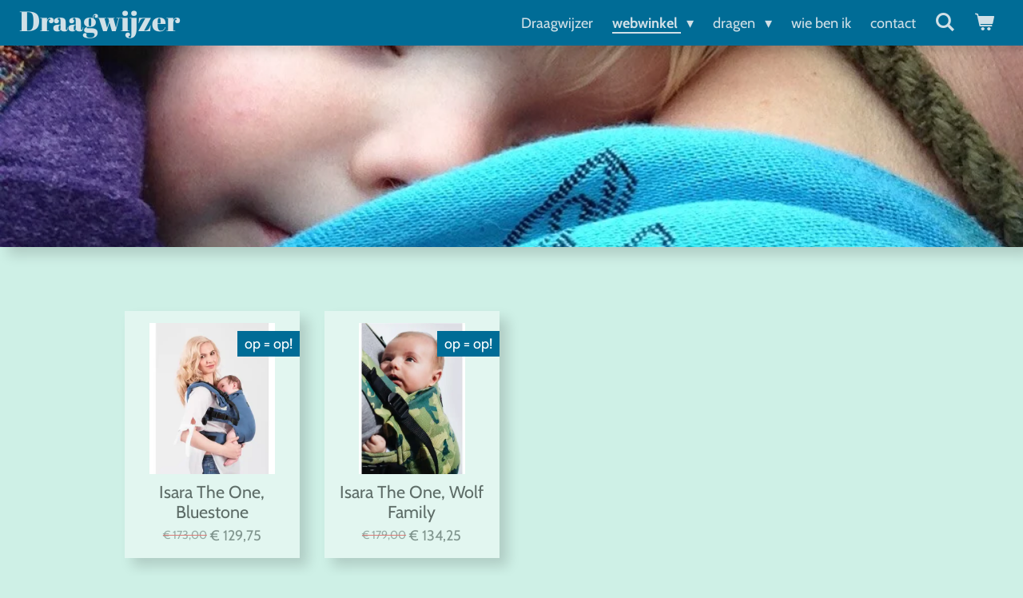

--- FILE ---
content_type: text/html; charset=UTF-8
request_url: https://www.draagwijzer.nl/webwinkel/draagzakken-per-merk/isara/isara-the-one-full-buckle
body_size: 11815
content:
<!DOCTYPE html>
<html lang="nl">
    <head>
        <meta http-equiv="Content-Type" content="text/html; charset=utf-8">
        <meta name="viewport" content="width=device-width, initial-scale=1.0, maximum-scale=5.0">
        <meta http-equiv="X-UA-Compatible" content="IE=edge">
        <link rel="canonical" href="https://www.draagwijzer.nl/webwinkel/draagzakken-per-merk/isara/isara-the-one-full-buckle">
        <link rel="sitemap" type="application/xml" href="https://www.draagwijzer.nl/sitemap.xml">
        <meta property="og:title" content="Isara The One, full buckle / Isara / draagzakken per merk / webwinkel | Draagwijzer">
        <meta property="og:url" content="https://www.draagwijzer.nl/webwinkel/draagzakken-per-merk/isara/isara-the-one-full-buckle">
        <base href="https://www.draagwijzer.nl/">
        <meta name="description" property="og:description" content="">
                <script nonce="3f86fb729895bf0bd29c88807315a2a4">
            
            window.JOUWWEB = window.JOUWWEB || {};
            window.JOUWWEB.application = window.JOUWWEB.application || {};
            window.JOUWWEB.application = {"backends":[{"domain":"jouwweb.nl","freeDomain":"jouwweb.site"},{"domain":"webador.com","freeDomain":"webadorsite.com"},{"domain":"webador.de","freeDomain":"webadorsite.com"},{"domain":"webador.fr","freeDomain":"webadorsite.com"},{"domain":"webador.es","freeDomain":"webadorsite.com"},{"domain":"webador.it","freeDomain":"webadorsite.com"},{"domain":"jouwweb.be","freeDomain":"jouwweb.site"},{"domain":"webador.ie","freeDomain":"webadorsite.com"},{"domain":"webador.co.uk","freeDomain":"webadorsite.com"},{"domain":"webador.at","freeDomain":"webadorsite.com"},{"domain":"webador.be","freeDomain":"webadorsite.com"},{"domain":"webador.ch","freeDomain":"webadorsite.com"},{"domain":"webador.ch","freeDomain":"webadorsite.com"},{"domain":"webador.mx","freeDomain":"webadorsite.com"},{"domain":"webador.com","freeDomain":"webadorsite.com"},{"domain":"webador.dk","freeDomain":"webadorsite.com"},{"domain":"webador.se","freeDomain":"webadorsite.com"},{"domain":"webador.no","freeDomain":"webadorsite.com"},{"domain":"webador.fi","freeDomain":"webadorsite.com"},{"domain":"webador.ca","freeDomain":"webadorsite.com"},{"domain":"webador.ca","freeDomain":"webadorsite.com"},{"domain":"webador.pl","freeDomain":"webadorsite.com"},{"domain":"webador.com.au","freeDomain":"webadorsite.com"},{"domain":"webador.nz","freeDomain":"webadorsite.com"}],"editorLocale":"nl-NL","editorTimezone":"Europe\/Amsterdam","editorLanguage":"nl","analytics4TrackingId":"G-E6PZPGE4QM","analyticsDimensions":[],"backendDomain":"www.jouwweb.nl","backendShortDomain":"jouwweb.nl","backendKey":"jouwweb-nl","freeWebsiteDomain":"jouwweb.site","noSsl":false,"build":{"reference":"a8e82f1"},"linkHostnames":["www.jouwweb.nl","www.webador.com","www.webador.de","www.webador.fr","www.webador.es","www.webador.it","www.jouwweb.be","www.webador.ie","www.webador.co.uk","www.webador.at","www.webador.be","www.webador.ch","fr.webador.ch","www.webador.mx","es.webador.com","www.webador.dk","www.webador.se","www.webador.no","www.webador.fi","www.webador.ca","fr.webador.ca","www.webador.pl","www.webador.com.au","www.webador.nz"],"assetsUrl":"https:\/\/assets.jwwb.nl","loginUrl":"https:\/\/www.jouwweb.nl\/inloggen","publishUrl":"https:\/\/www.jouwweb.nl\/v2\/website\/4656040\/publish-proxy","adminUserOrIp":false,"pricing":{"plans":{"lite":{"amount":"700","currency":"EUR"},"pro":{"amount":"1200","currency":"EUR"},"business":{"amount":"2400","currency":"EUR"}},"yearlyDiscount":{"price":{"amount":"0","currency":"EUR"},"ratio":0,"percent":"0%","discountPrice":{"amount":"0","currency":"EUR"},"termPricePerMonth":{"amount":"0","currency":"EUR"},"termPricePerYear":{"amount":"0","currency":"EUR"}}},"hcUrl":{"add-product-variants":"https:\/\/help.jouwweb.nl\/hc\/nl\/articles\/28594307773201","basic-vs-advanced-shipping":"https:\/\/help.jouwweb.nl\/hc\/nl\/articles\/28594268794257","html-in-head":"https:\/\/help.jouwweb.nl\/hc\/nl\/articles\/28594336422545","link-domain-name":"https:\/\/help.jouwweb.nl\/hc\/nl\/articles\/28594325307409","optimize-for-mobile":"https:\/\/help.jouwweb.nl\/hc\/nl\/articles\/28594312927121","seo":"https:\/\/help.jouwweb.nl\/hc\/nl\/sections\/28507243966737","transfer-domain-name":"https:\/\/help.jouwweb.nl\/hc\/nl\/articles\/28594325232657","website-not-secure":"https:\/\/help.jouwweb.nl\/hc\/nl\/articles\/28594252935825"}};
            window.JOUWWEB.brand = {"type":"jouwweb","name":"JouwWeb","domain":"JouwWeb.nl","supportEmail":"support@jouwweb.nl"};
                    
                window.JOUWWEB = window.JOUWWEB || {};
                window.JOUWWEB.websiteRendering = {"locale":"nl-NL","timezone":"Europe\/Amsterdam","routes":{"api\/upload\/product-field":"\/_api\/upload\/product-field","checkout\/cart":"\/winkelwagen","payment":"\/bestelling-afronden\/:publicOrderId","payment\/forward":"\/bestelling-afronden\/:publicOrderId\/forward","public-order":"\/bestelling\/:publicOrderId","checkout\/authorize":"\/winkelwagen\/authorize\/:gateway","wishlist":"\/verlanglijst"}};
                                                    window.JOUWWEB.website = {"id":4656040,"locale":"nl-NL","enabled":true,"title":"Draagwijzer","hasTitle":true,"roleOfLoggedInUser":null,"ownerLocale":"nl-NL","plan":"business","freeWebsiteDomain":"jouwweb.site","backendKey":"jouwweb-nl","currency":"EUR","defaultLocale":"nl-NL","url":"https:\/\/www.draagwijzer.nl\/","homepageSegmentId":19311062,"category":"website","isOffline":false,"isPublished":true,"locales":["nl-NL"],"allowed":{"ads":false,"credits":true,"externalLinks":true,"slideshow":true,"customDefaultSlideshow":true,"hostedAlbums":true,"moderators":true,"mailboxQuota":10,"statisticsVisitors":true,"statisticsDetailed":true,"statisticsMonths":-1,"favicon":true,"password":true,"freeDomains":0,"freeMailAccounts":1,"canUseLanguages":false,"fileUpload":true,"legacyFontSize":false,"webshop":true,"products":-1,"imageText":false,"search":true,"audioUpload":true,"videoUpload":5000,"allowDangerousForms":false,"allowHtmlCode":true,"mobileBar":true,"sidebar":false,"poll":false,"allowCustomForms":true,"allowBusinessListing":true,"allowCustomAnalytics":true,"allowAccountingLink":true,"digitalProducts":true,"sitemapElement":false},"mobileBar":{"enabled":false,"theme":"accent","email":{"active":true},"location":{"active":true},"phone":{"active":true},"whatsapp":{"active":false},"social":{"active":false,"network":"facebook"}},"webshop":{"enabled":true,"currency":"EUR","taxEnabled":false,"taxInclusive":true,"vatDisclaimerVisible":false,"orderNotice":"<p>Speciale wensen en of je de bestelling wilt huren kun je vermelden in het opmerkingenveld in de laatste stap.&nbsp;<\/p>","orderConfirmation":"<p>Hartelijk dank voor je bestelling! Je ontvangt zo spoedig mogelijk bericht over de afhandeling van je bestelling.d<br \/><br \/>Met vriendelijke groet,<br \/><br \/>Draagwijzer<br \/>Bo Matter<\/p>","freeShipping":true,"freeShippingAmount":"120.00","shippingDisclaimerVisible":false,"pickupAllowed":true,"couponAllowed":false,"detailsPageAvailable":true,"socialMediaVisible":false,"termsPage":20334214,"termsPageUrl":"\/dragen\/algemene-voorwaarden","extraTerms":"<p>Ik ga akkoord met de algemene voorwaarden.<\/p>","pricingVisible":true,"orderButtonVisible":true,"shippingAdvanced":true,"shippingAdvancedBackEnd":true,"soldOutVisible":true,"backInStockNotificationEnabled":true,"canAddProducts":true,"nextOrderNumber":265,"allowedServicePoints":[],"sendcloudConfigured":false,"sendcloudFallbackPublicKey":"a3d50033a59b4a598f1d7ce7e72aafdf","taxExemptionAllowed":true,"invoiceComment":null,"emptyCartVisible":true,"minimumOrderPrice":null,"productNumbersEnabled":false,"wishlistEnabled":true,"hideTaxOnCart":false},"isTreatedAsWebshop":true};                            window.JOUWWEB.cart = {"products":[],"coupon":null,"shippingCountryCode":null,"shippingChoice":null,"breakdown":[]};                            window.JOUWWEB.scripts = ["website-rendering\/webshop","website-rendering\/slideshow"];                        window.parent.JOUWWEB.colorPalette = window.JOUWWEB.colorPalette;
        </script>
                <title>Isara The One, full buckle / Isara / draagzakken per merk / webwinkel | Draagwijzer</title>
                                            <link href="https://primary.jwwb.nl/public/o/t/y/temp-btpdqmphrgqkeurwxpii/touch-icon-iphone.png?bust=1721857691" rel="apple-touch-icon" sizes="60x60">                                                <link href="https://primary.jwwb.nl/public/o/t/y/temp-btpdqmphrgqkeurwxpii/touch-icon-ipad.png?bust=1721857691" rel="apple-touch-icon" sizes="76x76">                                                <link href="https://primary.jwwb.nl/public/o/t/y/temp-btpdqmphrgqkeurwxpii/touch-icon-iphone-retina.png?bust=1721857691" rel="apple-touch-icon" sizes="120x120">                                                <link href="https://primary.jwwb.nl/public/o/t/y/temp-btpdqmphrgqkeurwxpii/touch-icon-ipad-retina.png?bust=1721857691" rel="apple-touch-icon" sizes="152x152">                                                <link href="https://primary.jwwb.nl/public/o/t/y/temp-btpdqmphrgqkeurwxpii/favicon.png?bust=1721857691" rel="shortcut icon">                                                <link href="https://primary.jwwb.nl/public/o/t/y/temp-btpdqmphrgqkeurwxpii/favicon.png?bust=1721857691" rel="icon">                                        <meta property="og:image" content="https&#x3A;&#x2F;&#x2F;primary.jwwb.nl&#x2F;public&#x2F;o&#x2F;t&#x2F;y&#x2F;temp-btpdqmphrgqkeurwxpii&#x2F;1f93ec68-e230-4317-b8bf-e1dd0c89c0d8_1_105_c-standard-0mtdzg.jpeg">
                                    <meta name="twitter:card" content="summary_large_image">
                        <meta property="twitter:image" content="https&#x3A;&#x2F;&#x2F;primary.jwwb.nl&#x2F;public&#x2F;o&#x2F;t&#x2F;y&#x2F;temp-btpdqmphrgqkeurwxpii&#x2F;1f93ec68-e230-4317-b8bf-e1dd0c89c0d8_1_105_c-standard-0mtdzg.jpeg">
                                                    <script src="https://plausible.io/js/script.manual.js" nonce="3f86fb729895bf0bd29c88807315a2a4" data-turbo-track="reload" defer data-domain="shard15.jouwweb.nl"></script>
<link rel="stylesheet" type="text/css" href="https://gfonts.jwwb.nl/css?display=fallback&amp;family=Cabin%3A400%2C700%2C400italic%2C700italic%7CAbril+Fatface%3A400%2C700%2C400italic%2C700italic" nonce="3f86fb729895bf0bd29c88807315a2a4" data-turbo-track="dynamic">
<script src="https://assets.jwwb.nl/assets/build/website-rendering/nl-NL.js?bust=af8dcdef13a1895089e9" nonce="3f86fb729895bf0bd29c88807315a2a4" data-turbo-track="reload" defer></script>
<script src="https://assets.jwwb.nl/assets/website-rendering/runtime.cee983c75391f900fb05.js?bust=4ce5de21b577bc4120dd" nonce="3f86fb729895bf0bd29c88807315a2a4" data-turbo-track="reload" defer></script>
<script src="https://assets.jwwb.nl/assets/website-rendering/812.881ee67943804724d5af.js?bust=78ab7ad7d6392c42d317" nonce="3f86fb729895bf0bd29c88807315a2a4" data-turbo-track="reload" defer></script>
<script src="https://assets.jwwb.nl/assets/website-rendering/main.6f3b76e6daa809beb5d3.js?bust=4fe49ad11687c7986bba" nonce="3f86fb729895bf0bd29c88807315a2a4" data-turbo-track="reload" defer></script>
<link rel="preload" href="https://assets.jwwb.nl/assets/website-rendering/styles.b83234e565c3f5d36f30.css?bust=04d802c8a3278e841c1d" as="style">
<link rel="preload" href="https://assets.jwwb.nl/assets/website-rendering/fonts/icons-website-rendering/font/website-rendering.woff2?bust=bd2797014f9452dadc8e" as="font" crossorigin>
<link rel="preconnect" href="https://gfonts.jwwb.nl">
<link rel="stylesheet" type="text/css" href="https://assets.jwwb.nl/assets/website-rendering/styles.b83234e565c3f5d36f30.css?bust=04d802c8a3278e841c1d" nonce="3f86fb729895bf0bd29c88807315a2a4" data-turbo-track="dynamic">
<link rel="preconnect" href="https://assets.jwwb.nl">
<link rel="stylesheet" type="text/css" href="https://primary.jwwb.nl/public/o/t/y/temp-btpdqmphrgqkeurwxpii/style.css?bust=1768824400" nonce="3f86fb729895bf0bd29c88807315a2a4" data-turbo-track="dynamic">    </head>
    <body
        id="top"
        class="jw-is-slideshow jw-header-is-text jw-is-segment-page jw-is-frontend jw-is-no-sidebar jw-is-no-messagebar jw-is-no-touch-device jw-is-no-mobile"
                                    data-jouwweb-page="20449414"
                                                data-jouwweb-segment-id="20449414"
                                                data-jouwweb-segment-type="page"
                                                data-template-threshold="1000"
                                                data-template-name="spacious"
                            itemscope
        itemtype="https://schema.org/WebPage"
    >
                                    <meta itemprop="url" content="https://www.draagwijzer.nl/webwinkel/draagzakken-per-merk/isara/isara-the-one-full-buckle">
        <a href="#main-content" class="jw-skip-link">
            Ga direct naar de hoofdinhoud        </a>
        <div class="jw-background"></div>
        <div class="jw-body">
            <div class="jw-mobile-menu jw-mobile-is-text js-mobile-menu">
            <button
            type="button"
            class="jw-mobile-menu__button jw-mobile-toggle"
            aria-label="Open / sluit menu"
        >
            <span class="jw-icon-burger"></span>
        </button>
        <div class="jw-mobile-header jw-mobile-header--text">
        <a            class="jw-mobile-header-content"
                            href="/"
                        >
                                        <div class="jw-mobile-text">
                    Draagwijzer                </div>
                    </a>
    </div>

        <a
        href="/winkelwagen"
        class="jw-mobile-menu__button jw-mobile-header-cart"
        aria-label="Bekijk winkelwagen"
    >
        <span class="jw-icon-badge-wrapper">
            <span class="website-rendering-icon-basket" aria-hidden="true"></span>
            <span class="jw-icon-badge hidden" aria-hidden="true"></span>
        </span>
    </a>
    
    </div>
    <div class="jw-mobile-menu-search jw-mobile-menu-search--hidden">
        <form
            action="/zoeken"
            method="get"
            class="jw-mobile-menu-search__box"
        >
            <input
                type="text"
                name="q"
                value=""
                placeholder="Zoeken..."
                class="jw-mobile-menu-search__input"
                aria-label="Zoeken"
            >
            <button type="submit" class="jw-btn jw-btn--style-flat jw-mobile-menu-search__button" aria-label="Zoeken">
                <span class="website-rendering-icon-search" aria-hidden="true"></span>
            </button>
            <button type="button" class="jw-btn jw-btn--style-flat jw-mobile-menu-search__button js-cancel-search" aria-label="Zoekopdracht annuleren">
                <span class="website-rendering-icon-cancel" aria-hidden="true"></span>
            </button>
        </form>
    </div>
            <script nonce="3f86fb729895bf0bd29c88807315a2a4">
    JOUWWEB.templateConfig = {
        header: {
            mobileSelector: '.jw-mobile-menu',
            updatePusher: function (headerHeight, state) {
                $('.jw-menu-clone').css('top', headerHeight);
            },
        },
    };
</script>
<header class="header-wrap js-fixed-header-container">
    <div class="header-container js-topbar-content-container container">
        <div class="header">
            <div class="jw-header-logo">
        <div
    class="jw-header jw-header-title-container jw-header-text jw-header-text-toggle"
    data-stylable="false"
>
    <a        id="jw-header-title"
        class="jw-header-title"
                    href="/"
            >
        Draagwijzer    </a>
</div>
</div>
        </div>
        <nav class="menu jw-menu-copy">
            <ul
    id="jw-menu"
    class="jw-menu jw-menu-horizontal"
            >
            <li
    class="jw-menu-item"
>
        <a        class="jw-menu-link"
        href="/"                                            data-page-link-id="19311062"
                            >
                <span class="">
            Draagwijzer        </span>
            </a>
                </li>
            <li
    class="jw-menu-item jw-menu-has-submenu jw-menu-is-active"
>
        <a        class="jw-menu-link js-active-menu-item"
        href="/webwinkel"                                            data-page-link-id="19311063"
                            >
                <span class="">
            webwinkel        </span>
                    <span class="jw-arrow jw-arrow-toplevel"></span>
            </a>
                    <ul
            class="jw-submenu"
                    >
                            <li
    class="jw-menu-item jw-menu-has-submenu jw-menu-is-active"
>
        <a        class="jw-menu-link js-active-menu-item"
        href="/webwinkel/draagzakken-per-merk"                                            data-page-link-id="20438522"
                            >
                <span class="">
            draagzakken per merk        </span>
                    <span class="jw-arrow"></span>
            </a>
                    <ul
            class="jw-submenu"
                    >
                            <li
    class="jw-menu-item"
>
        <a        class="jw-menu-link"
        href="/webwinkel/draagzakken-per-merk/girasol-mysol"                                            data-page-link-id="20438527"
                            >
                <span class="">
            Girasol MySol        </span>
            </a>
                </li>
                            <li
    class="jw-menu-item jw-menu-has-submenu"
>
        <a        class="jw-menu-link"
        href="/webwinkel/draagzakken-per-merk/hoppediz"                                            data-page-link-id="20458985"
                            >
                <span class="">
            Hoppediz        </span>
                    <span class="jw-arrow"></span>
            </a>
                    <ul
            class="jw-submenu"
                    >
                            <li
    class="jw-menu-item"
>
        <a        class="jw-menu-link"
        href="/webwinkel/draagzakken-per-merk/hoppediz/hoppediz-primeo"                                            data-page-link-id="20438535"
                            >
                <span class="">
            Hoppediz Primeo        </span>
            </a>
                </li>
                            <li
    class="jw-menu-item"
>
        <a        class="jw-menu-link"
        href="/webwinkel/draagzakken-per-merk/hoppediz/hoppediz-bondolino"                                            data-page-link-id="20458988"
                            >
                <span class="">
            Hoppediz Bondolino        </span>
            </a>
                </li>
                            <li
    class="jw-menu-item"
>
        <a        class="jw-menu-link"
        href="/webwinkel/draagzakken-per-merk/hoppediz/heupbandverlengers"                                            data-page-link-id="20484330"
                            >
                <span class="">
            heupbandverlengers        </span>
            </a>
                </li>
                    </ul>
        </li>
                            <li
    class="jw-menu-item jw-menu-has-submenu jw-menu-is-active"
>
        <a        class="jw-menu-link js-active-menu-item"
        href="/webwinkel/draagzakken-per-merk/isara"                                            data-page-link-id="20449386"
                            >
                <span class="">
            Isara        </span>
                    <span class="jw-arrow"></span>
            </a>
                    <ul
            class="jw-submenu"
                    >
                            <li
    class="jw-menu-item"
>
        <a        class="jw-menu-link"
        href="/webwinkel/draagzakken-per-merk/isara/isara-quick-half-buckle"                                            data-page-link-id="20449395"
                            >
                <span class="">
            Isara Quick half buckle        </span>
            </a>
                </li>
                            <li
    class="jw-menu-item"
>
        <a        class="jw-menu-link"
        href="/webwinkel/draagzakken-per-merk/isara/isara-quick-full-buckle"                                            data-page-link-id="20449397"
                            >
                <span class="">
            Isara Quick full buckle        </span>
            </a>
                </li>
                            <li
    class="jw-menu-item"
>
        <a        class="jw-menu-link"
        href="/webwinkel/draagzakken-per-merk/isara/isara-quicktie"                                            data-page-link-id="20449399"
                            >
                <span class="">
            Isara QuickTie        </span>
            </a>
                </li>
                            <li
    class="jw-menu-item jw-menu-is-active"
>
        <a        class="jw-menu-link js-active-menu-item"
        href="/webwinkel/draagzakken-per-merk/isara/isara-the-one-full-buckle"                                            data-page-link-id="20449414"
                            >
                <span class="">
            Isara The One, full buckle        </span>
            </a>
                </li>
                            <li
    class="jw-menu-item"
>
        <a        class="jw-menu-link"
        href="/webwinkel/draagzakken-per-merk/isara/isara-preschooler"                                            data-page-link-id="20449425"
                            >
                <span class="">
            Isara Preschooler        </span>
            </a>
                </li>
                    </ul>
        </li>
                            <li
    class="jw-menu-item jw-menu-has-submenu"
>
        <a        class="jw-menu-link"
        href="/webwinkel/draagzakken-per-merk/lennylamb"                                            data-page-link-id="20484427"
                            >
                <span class="">
            LennyLamb        </span>
                    <span class="jw-arrow"></span>
            </a>
                    <ul
            class="jw-submenu"
                    >
                            <li
    class="jw-menu-item"
>
        <a        class="jw-menu-link"
        href="/webwinkel/draagzakken-per-merk/lennylamb/lennylamb-baby-peuterdraagzak-upgrade"                                            data-page-link-id="20778113"
                            >
                <span class="">
            LennyLamb baby/peuterdraagzak Upgrade        </span>
            </a>
                </li>
                            <li
    class="jw-menu-item"
>
        <a        class="jw-menu-link"
        href="/webwinkel/draagzakken-per-merk/lennylamb/lennypreschool"                                            data-page-link-id="20778118"
                            >
                <span class="">
            LennyPreschool        </span>
            </a>
                </li>
                    </ul>
        </li>
                            <li
    class="jw-menu-item jw-menu-has-submenu"
>
        <a        class="jw-menu-link"
        href="/webwinkel/draagzakken-per-merk/little-frog"                                            data-page-link-id="20484428"
                            >
                <span class="">
            Little Frog        </span>
                    <span class="jw-arrow"></span>
            </a>
                    <ul
            class="jw-submenu"
                    >
                            <li
    class="jw-menu-item"
>
        <a        class="jw-menu-link"
        href="/webwinkel/draagzakken-per-merk/little-frog/little-frog-prime-carrier"                                            data-page-link-id="20778300"
                            >
                <span class="">
            Little Frog Prime Carrier        </span>
            </a>
                </li>
                            <li
    class="jw-menu-item"
>
        <a        class="jw-menu-link"
        href="/webwinkel/draagzakken-per-merk/little-frog/little-frog-cross-hybrid"                                            data-page-link-id="20778374"
                            >
                <span class="">
            Little Frog Cross Hybrid        </span>
            </a>
                </li>
                            <li
    class="jw-menu-item"
>
        <a        class="jw-menu-link"
        href="/webwinkel/draagzakken-per-merk/little-frog/little-frog-preschooler-toddler-xl"                                            data-page-link-id="20779006"
                            >
                <span class="">
            Little Frog Preschooler (Toddler XL)        </span>
            </a>
                </li>
                    </ul>
        </li>
                            <li
    class="jw-menu-item jw-menu-has-submenu"
>
        <a        class="jw-menu-link"
        href="/webwinkel/draagzakken-per-merk/neko"                                            data-page-link-id="20484197"
                            >
                <span class="">
            Neko        </span>
                    <span class="jw-arrow"></span>
            </a>
                    <ul
            class="jw-submenu"
                    >
                            <li
    class="jw-menu-item"
>
        <a        class="jw-menu-link"
        href="/webwinkel/draagzakken-per-merk/neko/neko-babydraagzak-half-buckle"                                            data-page-link-id="20484217"
                            >
                <span class="">
            Neko babydraagzak half buckle        </span>
            </a>
                </li>
                            <li
    class="jw-menu-item"
>
        <a        class="jw-menu-link"
        href="/webwinkel/draagzakken-per-merk/neko/neko-babydraagzak-full-buckle"                                            data-page-link-id="20484220"
                            >
                <span class="">
            Neko babydraagzak full buckle        </span>
            </a>
                </li>
                            <li
    class="jw-menu-item"
>
        <a        class="jw-menu-link"
        href="/webwinkel/draagzakken-per-merk/neko/neko-peuterdraagzak-half-buckle"                                            data-page-link-id="20484237"
                            >
                <span class="">
            Neko peuterdraagzak half buckle        </span>
            </a>
                </li>
                            <li
    class="jw-menu-item"
>
        <a        class="jw-menu-link"
        href="/webwinkel/draagzakken-per-merk/neko/neko-peuterdraagzak-full-buckle"                                            data-page-link-id="20484244"
                            >
                <span class="">
            Neko peuterdraagzak full buckle        </span>
            </a>
                </li>
                    </ul>
        </li>
                    </ul>
        </li>
                            <li
    class="jw-menu-item jw-menu-has-submenu"
>
        <a        class="jw-menu-link"
        href="/webwinkel/draagdoeken"                                            data-page-link-id="20483782"
                            >
                <span class="">
            draagdoeken        </span>
                    <span class="jw-arrow"></span>
            </a>
                    <ul
            class="jw-submenu"
                    >
                            <li
    class="jw-menu-item"
>
        <a        class="jw-menu-link"
        href="/webwinkel/draagdoeken/alle-draagdoeken"                                            data-page-link-id="21239518"
                            >
                <span class="">
            alle draagdoeken        </span>
            </a>
                </li>
                            <li
    class="jw-menu-item"
>
        <a        class="jw-menu-link"
        href="/webwinkel/draagdoeken/girasol"                                            data-page-link-id="20779327"
                            >
                <span class="">
            Girasol        </span>
            </a>
                </li>
                            <li
    class="jw-menu-item"
>
        <a        class="jw-menu-link"
        href="/webwinkel/draagdoeken/hoppediz-1"                                            data-page-link-id="20779333"
                            >
                <span class="">
            Hoppediz        </span>
            </a>
                </li>
                            <li
    class="jw-menu-item"
>
        <a        class="jw-menu-link"
        href="/webwinkel/draagdoeken/lennylamb-1"                                            data-page-link-id="20779328"
                            >
                <span class="">
            LennyLamb        </span>
            </a>
                </li>
                            <li
    class="jw-menu-item"
>
        <a        class="jw-menu-link"
        href="/webwinkel/draagdoeken/little-frog-1"                                            data-page-link-id="20779331"
                            >
                <span class="">
            Little Frog        </span>
            </a>
                </li>
                    </ul>
        </li>
                            <li
    class="jw-menu-item"
>
        <a        class="jw-menu-link"
        href="/webwinkel/poppen-of-knuffeldragers"                                            data-page-link-id="20483904"
                            >
                <span class="">
            poppen- of knuffeldragers        </span>
            </a>
                </li>
                            <li
    class="jw-menu-item"
>
        <a        class="jw-menu-link"
        href="/webwinkel/draagaccessoires"                                            data-page-link-id="20483906"
                            >
                <span class="">
            draagaccessoires        </span>
            </a>
                </li>
                            <li
    class="jw-menu-item"
>
        <a        class="jw-menu-link"
        href="/webwinkel/draagwijzer-doekenbon"                                            data-page-link-id="20483911"
                            >
                <span class="">
            Draagwijzer Doekenbon        </span>
            </a>
                </li>
                    </ul>
        </li>
            <li
    class="jw-menu-item jw-menu-has-submenu"
>
        <a        class="jw-menu-link"
        href="/dragen"                                            data-page-link-id="20080335"
                            >
                <span class="">
            dragen        </span>
                    <span class="jw-arrow jw-arrow-toplevel"></span>
            </a>
                    <ul
            class="jw-submenu"
                    >
                            <li
    class="jw-menu-item"
>
        <a        class="jw-menu-link"
        href="/dragen/draagconsulten"                                            data-page-link-id="20476523"
                            >
                <span class="">
            draagconsulten        </span>
            </a>
                </li>
                            <li
    class="jw-menu-item"
>
        <a        class="jw-menu-link"
        href="/dragen/soorten-dragers"                                            data-page-link-id="20114580"
                            >
                <span class="">
            soorten dragers        </span>
            </a>
                </li>
                            <li
    class="jw-menu-item"
>
        <a        class="jw-menu-link"
        href="/dragen/huur-een-draagdoek-of-draagzak"                                            data-page-link-id="20289804"
                            >
                <span class="">
            huur een draagdoek of draagzak        </span>
            </a>
                </li>
                            <li
    class="jw-menu-item"
>
        <a        class="jw-menu-link"
        href="/dragen/veiligheid"                                            data-page-link-id="20080383"
                            >
                <span class="">
            veiligheid        </span>
            </a>
                </li>
                            <li
    class="jw-menu-item"
>
        <a        class="jw-menu-link"
        href="/dragen/foto-s"                                            data-page-link-id="20098692"
                            >
                <span class="">
            foto&#039;s        </span>
            </a>
                </li>
                            <li
    class="jw-menu-item"
>
        <a        class="jw-menu-link"
        href="/dragen/algemene-voorwaarden"                                            data-page-link-id="20334214"
                            >
                <span class="">
            algemene voorwaarden        </span>
            </a>
                </li>
                    </ul>
        </li>
            <li
    class="jw-menu-item"
>
        <a        class="jw-menu-link"
        href="/wie-ben-ik"                                            data-page-link-id="20080330"
                            >
                <span class="">
            wie ben ik        </span>
            </a>
                </li>
            <li
    class="jw-menu-item"
>
        <a        class="jw-menu-link"
        href="/contact"                                            data-page-link-id="19311064"
                            >
                <span class="">
            contact        </span>
            </a>
                </li>
            <li
    class="jw-menu-item jw-menu-search-item"
>
        <button        class="jw-menu-link jw-menu-link--icon jw-text-button"
                                                                    title="Zoeken"
            >
                                <span class="website-rendering-icon-search"></span>
                            <span class="hidden-desktop-horizontal-menu">
            Zoeken        </span>
            </button>
                
            <div class="jw-popover-container jw-popover-container--inline is-hidden">
                <div class="jw-popover-backdrop"></div>
                <div class="jw-popover">
                    <div class="jw-popover__arrow"></div>
                    <div class="jw-popover__content jw-section-white">
                        <form  class="jw-search" action="/zoeken" method="get">
                            
                            <input class="jw-search__input" type="text" name="q" value="" placeholder="Zoeken..." aria-label="Zoeken" >
                            <button class="jw-search__submit" type="submit" aria-label="Zoeken">
                                <span class="website-rendering-icon-search" aria-hidden="true"></span>
                            </button>
                        </form>
                    </div>
                </div>
            </div>
                        </li>
            <li
    class="jw-menu-item jw-menu-wishlist-item js-menu-wishlist-item jw-menu-wishlist-item--hidden"
>
        <a        class="jw-menu-link jw-menu-link--icon"
        href="/verlanglijst"                                                            title="Verlanglijst"
            >
                                    <span class="jw-icon-badge-wrapper">
                        <span class="website-rendering-icon-heart"></span>
                                            <span class="jw-icon-badge hidden">
                    0                </span>
                            <span class="hidden-desktop-horizontal-menu">
            Verlanglijst        </span>
            </a>
                </li>
            <li
    class="jw-menu-item js-menu-cart-item "
>
        <a        class="jw-menu-link jw-menu-link--icon"
        href="/winkelwagen"                                                            title="Winkelwagen"
            >
                                    <span class="jw-icon-badge-wrapper">
                        <span class="website-rendering-icon-basket"></span>
                                            <span class="jw-icon-badge hidden">
                    0                </span>
                            <span class="hidden-desktop-horizontal-menu">
            Winkelwagen        </span>
            </a>
                </li>
    
    </ul>

    <script nonce="3f86fb729895bf0bd29c88807315a2a4" id="jw-mobile-menu-template" type="text/template">
        <ul id="jw-menu" class="jw-menu jw-menu-horizontal">
                            <li
    class="jw-menu-item jw-menu-search-item"
>
                
                 <li class="jw-menu-item jw-mobile-menu-search-item">
                    <form class="jw-search" action="/zoeken" method="get">
                        <input class="jw-search__input" type="text" name="q" value="" placeholder="Zoeken..." aria-label="Zoeken">
                        <button class="jw-search__submit" type="submit" aria-label="Zoeken">
                            <span class="website-rendering-icon-search" aria-hidden="true"></span>
                        </button>
                    </form>
                </li>
                        </li>
                            <li
    class="jw-menu-item"
>
        <a        class="jw-menu-link"
        href="/"                                            data-page-link-id="19311062"
                            >
                <span class="">
            Draagwijzer        </span>
            </a>
                </li>
                            <li
    class="jw-menu-item jw-menu-has-submenu jw-menu-is-active"
>
        <a        class="jw-menu-link js-active-menu-item"
        href="/webwinkel"                                            data-page-link-id="19311063"
                            >
                <span class="">
            webwinkel        </span>
                    <span class="jw-arrow jw-arrow-toplevel"></span>
            </a>
                    <ul
            class="jw-submenu"
                    >
                            <li
    class="jw-menu-item jw-menu-has-submenu jw-menu-is-active"
>
        <a        class="jw-menu-link js-active-menu-item"
        href="/webwinkel/draagzakken-per-merk"                                            data-page-link-id="20438522"
                            >
                <span class="">
            draagzakken per merk        </span>
                    <span class="jw-arrow"></span>
            </a>
                    <ul
            class="jw-submenu"
                    >
                            <li
    class="jw-menu-item"
>
        <a        class="jw-menu-link"
        href="/webwinkel/draagzakken-per-merk/girasol-mysol"                                            data-page-link-id="20438527"
                            >
                <span class="">
            Girasol MySol        </span>
            </a>
                </li>
                            <li
    class="jw-menu-item jw-menu-has-submenu"
>
        <a        class="jw-menu-link"
        href="/webwinkel/draagzakken-per-merk/hoppediz"                                            data-page-link-id="20458985"
                            >
                <span class="">
            Hoppediz        </span>
                    <span class="jw-arrow"></span>
            </a>
                    <ul
            class="jw-submenu"
                    >
                            <li
    class="jw-menu-item"
>
        <a        class="jw-menu-link"
        href="/webwinkel/draagzakken-per-merk/hoppediz/hoppediz-primeo"                                            data-page-link-id="20438535"
                            >
                <span class="">
            Hoppediz Primeo        </span>
            </a>
                </li>
                            <li
    class="jw-menu-item"
>
        <a        class="jw-menu-link"
        href="/webwinkel/draagzakken-per-merk/hoppediz/hoppediz-bondolino"                                            data-page-link-id="20458988"
                            >
                <span class="">
            Hoppediz Bondolino        </span>
            </a>
                </li>
                            <li
    class="jw-menu-item"
>
        <a        class="jw-menu-link"
        href="/webwinkel/draagzakken-per-merk/hoppediz/heupbandverlengers"                                            data-page-link-id="20484330"
                            >
                <span class="">
            heupbandverlengers        </span>
            </a>
                </li>
                    </ul>
        </li>
                            <li
    class="jw-menu-item jw-menu-has-submenu jw-menu-is-active"
>
        <a        class="jw-menu-link js-active-menu-item"
        href="/webwinkel/draagzakken-per-merk/isara"                                            data-page-link-id="20449386"
                            >
                <span class="">
            Isara        </span>
                    <span class="jw-arrow"></span>
            </a>
                    <ul
            class="jw-submenu"
                    >
                            <li
    class="jw-menu-item"
>
        <a        class="jw-menu-link"
        href="/webwinkel/draagzakken-per-merk/isara/isara-quick-half-buckle"                                            data-page-link-id="20449395"
                            >
                <span class="">
            Isara Quick half buckle        </span>
            </a>
                </li>
                            <li
    class="jw-menu-item"
>
        <a        class="jw-menu-link"
        href="/webwinkel/draagzakken-per-merk/isara/isara-quick-full-buckle"                                            data-page-link-id="20449397"
                            >
                <span class="">
            Isara Quick full buckle        </span>
            </a>
                </li>
                            <li
    class="jw-menu-item"
>
        <a        class="jw-menu-link"
        href="/webwinkel/draagzakken-per-merk/isara/isara-quicktie"                                            data-page-link-id="20449399"
                            >
                <span class="">
            Isara QuickTie        </span>
            </a>
                </li>
                            <li
    class="jw-menu-item jw-menu-is-active"
>
        <a        class="jw-menu-link js-active-menu-item"
        href="/webwinkel/draagzakken-per-merk/isara/isara-the-one-full-buckle"                                            data-page-link-id="20449414"
                            >
                <span class="">
            Isara The One, full buckle        </span>
            </a>
                </li>
                            <li
    class="jw-menu-item"
>
        <a        class="jw-menu-link"
        href="/webwinkel/draagzakken-per-merk/isara/isara-preschooler"                                            data-page-link-id="20449425"
                            >
                <span class="">
            Isara Preschooler        </span>
            </a>
                </li>
                    </ul>
        </li>
                            <li
    class="jw-menu-item jw-menu-has-submenu"
>
        <a        class="jw-menu-link"
        href="/webwinkel/draagzakken-per-merk/lennylamb"                                            data-page-link-id="20484427"
                            >
                <span class="">
            LennyLamb        </span>
                    <span class="jw-arrow"></span>
            </a>
                    <ul
            class="jw-submenu"
                    >
                            <li
    class="jw-menu-item"
>
        <a        class="jw-menu-link"
        href="/webwinkel/draagzakken-per-merk/lennylamb/lennylamb-baby-peuterdraagzak-upgrade"                                            data-page-link-id="20778113"
                            >
                <span class="">
            LennyLamb baby/peuterdraagzak Upgrade        </span>
            </a>
                </li>
                            <li
    class="jw-menu-item"
>
        <a        class="jw-menu-link"
        href="/webwinkel/draagzakken-per-merk/lennylamb/lennypreschool"                                            data-page-link-id="20778118"
                            >
                <span class="">
            LennyPreschool        </span>
            </a>
                </li>
                    </ul>
        </li>
                            <li
    class="jw-menu-item jw-menu-has-submenu"
>
        <a        class="jw-menu-link"
        href="/webwinkel/draagzakken-per-merk/little-frog"                                            data-page-link-id="20484428"
                            >
                <span class="">
            Little Frog        </span>
                    <span class="jw-arrow"></span>
            </a>
                    <ul
            class="jw-submenu"
                    >
                            <li
    class="jw-menu-item"
>
        <a        class="jw-menu-link"
        href="/webwinkel/draagzakken-per-merk/little-frog/little-frog-prime-carrier"                                            data-page-link-id="20778300"
                            >
                <span class="">
            Little Frog Prime Carrier        </span>
            </a>
                </li>
                            <li
    class="jw-menu-item"
>
        <a        class="jw-menu-link"
        href="/webwinkel/draagzakken-per-merk/little-frog/little-frog-cross-hybrid"                                            data-page-link-id="20778374"
                            >
                <span class="">
            Little Frog Cross Hybrid        </span>
            </a>
                </li>
                            <li
    class="jw-menu-item"
>
        <a        class="jw-menu-link"
        href="/webwinkel/draagzakken-per-merk/little-frog/little-frog-preschooler-toddler-xl"                                            data-page-link-id="20779006"
                            >
                <span class="">
            Little Frog Preschooler (Toddler XL)        </span>
            </a>
                </li>
                    </ul>
        </li>
                            <li
    class="jw-menu-item jw-menu-has-submenu"
>
        <a        class="jw-menu-link"
        href="/webwinkel/draagzakken-per-merk/neko"                                            data-page-link-id="20484197"
                            >
                <span class="">
            Neko        </span>
                    <span class="jw-arrow"></span>
            </a>
                    <ul
            class="jw-submenu"
                    >
                            <li
    class="jw-menu-item"
>
        <a        class="jw-menu-link"
        href="/webwinkel/draagzakken-per-merk/neko/neko-babydraagzak-half-buckle"                                            data-page-link-id="20484217"
                            >
                <span class="">
            Neko babydraagzak half buckle        </span>
            </a>
                </li>
                            <li
    class="jw-menu-item"
>
        <a        class="jw-menu-link"
        href="/webwinkel/draagzakken-per-merk/neko/neko-babydraagzak-full-buckle"                                            data-page-link-id="20484220"
                            >
                <span class="">
            Neko babydraagzak full buckle        </span>
            </a>
                </li>
                            <li
    class="jw-menu-item"
>
        <a        class="jw-menu-link"
        href="/webwinkel/draagzakken-per-merk/neko/neko-peuterdraagzak-half-buckle"                                            data-page-link-id="20484237"
                            >
                <span class="">
            Neko peuterdraagzak half buckle        </span>
            </a>
                </li>
                            <li
    class="jw-menu-item"
>
        <a        class="jw-menu-link"
        href="/webwinkel/draagzakken-per-merk/neko/neko-peuterdraagzak-full-buckle"                                            data-page-link-id="20484244"
                            >
                <span class="">
            Neko peuterdraagzak full buckle        </span>
            </a>
                </li>
                    </ul>
        </li>
                    </ul>
        </li>
                            <li
    class="jw-menu-item jw-menu-has-submenu"
>
        <a        class="jw-menu-link"
        href="/webwinkel/draagdoeken"                                            data-page-link-id="20483782"
                            >
                <span class="">
            draagdoeken        </span>
                    <span class="jw-arrow"></span>
            </a>
                    <ul
            class="jw-submenu"
                    >
                            <li
    class="jw-menu-item"
>
        <a        class="jw-menu-link"
        href="/webwinkel/draagdoeken/alle-draagdoeken"                                            data-page-link-id="21239518"
                            >
                <span class="">
            alle draagdoeken        </span>
            </a>
                </li>
                            <li
    class="jw-menu-item"
>
        <a        class="jw-menu-link"
        href="/webwinkel/draagdoeken/girasol"                                            data-page-link-id="20779327"
                            >
                <span class="">
            Girasol        </span>
            </a>
                </li>
                            <li
    class="jw-menu-item"
>
        <a        class="jw-menu-link"
        href="/webwinkel/draagdoeken/hoppediz-1"                                            data-page-link-id="20779333"
                            >
                <span class="">
            Hoppediz        </span>
            </a>
                </li>
                            <li
    class="jw-menu-item"
>
        <a        class="jw-menu-link"
        href="/webwinkel/draagdoeken/lennylamb-1"                                            data-page-link-id="20779328"
                            >
                <span class="">
            LennyLamb        </span>
            </a>
                </li>
                            <li
    class="jw-menu-item"
>
        <a        class="jw-menu-link"
        href="/webwinkel/draagdoeken/little-frog-1"                                            data-page-link-id="20779331"
                            >
                <span class="">
            Little Frog        </span>
            </a>
                </li>
                    </ul>
        </li>
                            <li
    class="jw-menu-item"
>
        <a        class="jw-menu-link"
        href="/webwinkel/poppen-of-knuffeldragers"                                            data-page-link-id="20483904"
                            >
                <span class="">
            poppen- of knuffeldragers        </span>
            </a>
                </li>
                            <li
    class="jw-menu-item"
>
        <a        class="jw-menu-link"
        href="/webwinkel/draagaccessoires"                                            data-page-link-id="20483906"
                            >
                <span class="">
            draagaccessoires        </span>
            </a>
                </li>
                            <li
    class="jw-menu-item"
>
        <a        class="jw-menu-link"
        href="/webwinkel/draagwijzer-doekenbon"                                            data-page-link-id="20483911"
                            >
                <span class="">
            Draagwijzer Doekenbon        </span>
            </a>
                </li>
                    </ul>
        </li>
                            <li
    class="jw-menu-item jw-menu-has-submenu"
>
        <a        class="jw-menu-link"
        href="/dragen"                                            data-page-link-id="20080335"
                            >
                <span class="">
            dragen        </span>
                    <span class="jw-arrow jw-arrow-toplevel"></span>
            </a>
                    <ul
            class="jw-submenu"
                    >
                            <li
    class="jw-menu-item"
>
        <a        class="jw-menu-link"
        href="/dragen/draagconsulten"                                            data-page-link-id="20476523"
                            >
                <span class="">
            draagconsulten        </span>
            </a>
                </li>
                            <li
    class="jw-menu-item"
>
        <a        class="jw-menu-link"
        href="/dragen/soorten-dragers"                                            data-page-link-id="20114580"
                            >
                <span class="">
            soorten dragers        </span>
            </a>
                </li>
                            <li
    class="jw-menu-item"
>
        <a        class="jw-menu-link"
        href="/dragen/huur-een-draagdoek-of-draagzak"                                            data-page-link-id="20289804"
                            >
                <span class="">
            huur een draagdoek of draagzak        </span>
            </a>
                </li>
                            <li
    class="jw-menu-item"
>
        <a        class="jw-menu-link"
        href="/dragen/veiligheid"                                            data-page-link-id="20080383"
                            >
                <span class="">
            veiligheid        </span>
            </a>
                </li>
                            <li
    class="jw-menu-item"
>
        <a        class="jw-menu-link"
        href="/dragen/foto-s"                                            data-page-link-id="20098692"
                            >
                <span class="">
            foto&#039;s        </span>
            </a>
                </li>
                            <li
    class="jw-menu-item"
>
        <a        class="jw-menu-link"
        href="/dragen/algemene-voorwaarden"                                            data-page-link-id="20334214"
                            >
                <span class="">
            algemene voorwaarden        </span>
            </a>
                </li>
                    </ul>
        </li>
                            <li
    class="jw-menu-item"
>
        <a        class="jw-menu-link"
        href="/wie-ben-ik"                                            data-page-link-id="20080330"
                            >
                <span class="">
            wie ben ik        </span>
            </a>
                </li>
                            <li
    class="jw-menu-item"
>
        <a        class="jw-menu-link"
        href="/contact"                                            data-page-link-id="19311064"
                            >
                <span class="">
            contact        </span>
            </a>
                </li>
                            <li
    class="jw-menu-item jw-menu-wishlist-item js-menu-wishlist-item jw-menu-wishlist-item--hidden"
>
        <a        class="jw-menu-link jw-menu-link--icon"
        href="/verlanglijst"                                                            title="Verlanglijst"
            >
                                    <span class="jw-icon-badge-wrapper">
                        <span class="website-rendering-icon-heart"></span>
                                            <span class="jw-icon-badge hidden">
                    0                </span>
                            <span class="hidden-desktop-horizontal-menu">
            Verlanglijst        </span>
            </a>
                </li>
            
                    </ul>
    </script>
        </nav>
    </div>
</header>
<div
    id="jw-slideshow"
    class="jw-slideshow jw-slideshow-toggle jw-slideshow--height-ratio banner-md"
    data-pause="7000"
    data-autoplay="1"
    data-transition="horizontal"
    data-ratio="0.35"
>
                    <div class="bx-wrapper"><div class="bx-viewport">
        <ul>
                    <li class="jw-slideshow-slide">
    <div data-key="0" data-text="" data-subtext="" data-buttontext="" data-buttontarget="_self" data-backdrop="0" data-layout="no-text" style="background-position: 50% 50%; background-image: url(&#039;https://primary.jwwb.nl/public/o/t/y/temp-btpdqmphrgqkeurwxpii/1f93ec68-e230-4317-b8bf-e1dd0c89c0d8_1_105_c-standard-0mtdzg.jpeg?enable-io=true&amp;fit=bounds&amp;width=1920&amp;height=1920&#039;);" data-background-position-x="0.5" data-background-position-y="0.5" class="jw-slideshow-slide-content jw-slideshow-slide-content--display-cover jw-slideshow-slide-content--no-backdrop ">                                <div class="bx-caption-wrapper jw-slideshow-slide-align-center">
            <div class="bx-caption">
                <div class="jw-slideshow-title"></div>
                                            </div>
        </div>
    </div>
</li>

            </ul>
            </div></div>
        <div class="jw-slideshow__scroll-arrow">
        <i class="website-rendering-icon-down-open-big"></i>
    </div>
    <style>
                .jw-slideshow-slide-content {
            min-height: 35vh;
        }
        @media screen and (min-height: 1200px) {
            .jw-slideshow-slide-content {
                min-height: 420px;
            }
        }
            </style>
</div>

<div class="main-content">
    
<main id="main-content" class="block-content">
    <div data-section-name="content" class="jw-section jw-section-content jw-responsive">
        <div
    id="jw-element-308326221"
    data-jw-element-id="308326221"
        class="jw-tree-node jw-element jw-strip-root jw-tree-container jw-responsive jw-node-is-first-child jw-node-is-last-child"
>
    <div
    id="jw-element-363987822"
    data-jw-element-id="363987822"
        class="jw-tree-node jw-element jw-strip jw-tree-container jw-responsive jw-strip--default jw-strip--style-color jw-strip--color-default jw-strip--padding-both jw-node-is-first-child jw-strip--primary jw-node-is-last-child"
>
    <div class="jw-strip__content-container"><div class="jw-strip__content jw-responsive">
                    <div
    id="jw-element-308922355"
    data-jw-element-id="308922355"
        class="jw-tree-node jw-element jw-product-gallery jw-node-is-first-child jw-node-is-last-child"
>
        <div class="jw-element-loader">
        <span class="jw-spinner"></span>
    </div>

    
    
            <ul class="product-gallery product-gallery--style-bordered product-gallery--size-md product-gallery--align-center">
                            <li class="product-gallery__item product-gallery__item--has-button product-gallery__item--has-wishlist-button">
            <div
                class="product-gallery__content js-product-container"
                data-webshop-product="&#x7B;&quot;id&quot;&#x3A;14204474,&quot;title&quot;&#x3A;&quot;Isara&#x20;The&#x20;One,&#x20;Bluestone&quot;,&quot;url&quot;&#x3A;&quot;&#x5C;&#x2F;product&#x5C;&#x2F;14204474&#x5C;&#x2F;isara-the-one-bluestone&quot;,&quot;variants&quot;&#x3A;&#x5B;&#x7B;&quot;id&quot;&#x3A;48595681,&quot;stock&quot;&#x3A;0,&quot;limited&quot;&#x3A;true,&quot;propertyValueIds&quot;&#x3A;&#x5B;&#x5D;,&quot;freeShippingMotivator&quot;&#x3A;true&#x7D;&#x5D;,&quot;image&quot;&#x3A;&#x7B;&quot;id&quot;&#x3A;114797078,&quot;url&quot;&#x3A;&quot;https&#x3A;&#x5C;&#x2F;&#x5C;&#x2F;primary.jwwb.nl&#x5C;&#x2F;public&#x5C;&#x2F;o&#x5C;&#x2F;t&#x5C;&#x2F;y&#x5C;&#x2F;temp-btpdqmphrgqkeurwxpii&#x5C;&#x2F;isara-the-one-bluestone-1-standard-ctf069.jpg&quot;,&quot;width&quot;&#x3A;800,&quot;height&quot;&#x3A;960&#x7D;&#x7D;"
            >
                <div class="product-gallery__image-container">
                    <div class="product-sticker">op = op!</div>
                    <a data-segment-type="product" data-segment-id="14204474" href="/product/14204474/isara-the-one-bluestone" class="js-jouwweb-segment js-allow-link-click product-gallery__image">                                            <div class="product-image">                            <img
                                class="product-image__image product-image__image--main"
                                loading="lazy"
                                src="https&#x3A;&#x2F;&#x2F;primary.jwwb.nl&#x2F;public&#x2F;o&#x2F;t&#x2F;y&#x2F;temp-btpdqmphrgqkeurwxpii&#x2F;isara-the-one-bluestone-1-high-ehzqzn.jpg&#x3F;enable-io&#x3D;true&amp;fit&#x3D;bounds&amp;width&#x3D;540&amp;height&#x3D;540&amp;quality&#x3D;40"
                                                                alt="Isara&#x20;The&#x20;One,&#x20;Bluestone"
                                width="450"
                                height="540"
                                sizes="(min-width: 1px) 270px"
                            >
                        </div>
                                        </a>                </div>
                <div class="product-gallery__info-container">
                    <div class="product-gallery__details">
                        <a data-segment-type="product" data-segment-id="14204474" href="/product/14204474/isara-the-one-bluestone" class="js-jouwweb-segment js-allow-link-click product-gallery__name">                        Isara The One, Bluestone                        </a>                                                    <span class="product-gallery__price js-product-container__price">
                                    <s class="product__price__old-price">€ 173,00</s>
<span class="product__price__price">€ 129,75</span>
                            </span>
                                            </div>
                    <div class="product-gallery__expand-container">
                        
                                                    <div class="product-gallery__button-container">
                                <div class="product__button-notice hidden js-product-container__button-notice"></div>
<button
    type="button"
    class="jw-btn product__add-to-cart js-product-container__button jw-btn--size-small"
    title="Houd&#x20;mij&#x20;op&#x20;de&#x20;hoogte"
        >
    <span>Houd mij op de hoogte</span>
</button>
                                
<button
    type="button"
    class="jw-btn jw-btn--icon-only product__add-to-wishlist js-product-container__wishlist-button jw-btn--size-small"
    title="Toevoegen&#x20;aan&#x20;verlanglijst"
    aria-label="Toevoegen&#x20;aan&#x20;verlanglijst"
    >
    <span>
        <i class="js-product-container__add-to-wishlist_icon website-rendering-icon-heart-empty" aria-hidden="true"></i>
    </span>
</button>
                            </div>
                                            </div>
                </div>
            </div>
        </li>
                            <li class="product-gallery__item product-gallery__item--has-button product-gallery__item--has-wishlist-button">
            <div
                class="product-gallery__content js-product-container"
                data-webshop-product="&#x7B;&quot;id&quot;&#x3A;14204595,&quot;title&quot;&#x3A;&quot;Isara&#x20;The&#x20;One,&#x20;Wolf&#x20;Family&quot;,&quot;url&quot;&#x3A;&quot;&#x5C;&#x2F;product&#x5C;&#x2F;14204595&#x5C;&#x2F;isara-the-one-wolf-family&quot;,&quot;variants&quot;&#x3A;&#x5B;&#x7B;&quot;id&quot;&#x3A;48596065,&quot;stock&quot;&#x3A;1,&quot;limited&quot;&#x3A;true,&quot;propertyValueIds&quot;&#x3A;&#x5B;&#x5D;,&quot;freeShippingMotivator&quot;&#x3A;true&#x7D;&#x5D;,&quot;image&quot;&#x3A;&#x7B;&quot;id&quot;&#x3A;114797869,&quot;url&quot;&#x3A;&quot;https&#x3A;&#x5C;&#x2F;&#x5C;&#x2F;primary.jwwb.nl&#x5C;&#x2F;public&#x5C;&#x2F;o&#x5C;&#x2F;t&#x5C;&#x2F;y&#x5C;&#x2F;temp-btpdqmphrgqkeurwxpii&#x5C;&#x2F;isara-the-one-wolf-family-standard.jpg&quot;,&quot;width&quot;&#x3A;634,&quot;height&quot;&#x3A;900&#x7D;&#x7D;"
            >
                <div class="product-gallery__image-container">
                    <div class="product-sticker">op = op!</div>
                    <a data-segment-type="product" data-segment-id="14204595" href="/product/14204595/isara-the-one-wolf-family" class="js-jouwweb-segment js-allow-link-click product-gallery__image">                                            <div class="product-image">                            <img
                                class="product-image__image product-image__image--main"
                                loading="lazy"
                                src="https&#x3A;&#x2F;&#x2F;primary.jwwb.nl&#x2F;public&#x2F;o&#x2F;t&#x2F;y&#x2F;temp-btpdqmphrgqkeurwxpii&#x2F;isara-the-one-wolf-family-high.jpg&#x3F;enable-io&#x3D;true&amp;fit&#x3D;bounds&amp;width&#x3D;540&amp;height&#x3D;540&amp;quality&#x3D;40"
                                                                alt="Isara&#x20;The&#x20;One,&#x20;Wolf&#x20;Family"
                                width="380"
                                height="540"
                                sizes="(min-width: 1px) 270px"
                            >
                        </div>
                                        </a>                </div>
                <div class="product-gallery__info-container">
                    <div class="product-gallery__details">
                        <a data-segment-type="product" data-segment-id="14204595" href="/product/14204595/isara-the-one-wolf-family" class="js-jouwweb-segment js-allow-link-click product-gallery__name">                        Isara The One, Wolf Family                        </a>                                                    <span class="product-gallery__price js-product-container__price">
                                    <s class="product__price__old-price">€ 179,00</s>
<span class="product__price__price">€ 134,25</span>
                            </span>
                                            </div>
                    <div class="product-gallery__expand-container">
                        
                                                    <div class="product-gallery__button-container">
                                <div class="product__button-notice hidden js-product-container__button-notice"></div>
<button
    type="button"
    class="jw-btn product__add-to-cart js-product-container__button jw-btn--size-small"
    title="In&#x20;winkelwagen"
        >
    <span>In winkelwagen</span>
</button>
                                
<button
    type="button"
    class="jw-btn jw-btn--icon-only product__add-to-wishlist js-product-container__wishlist-button jw-btn--size-small"
    title="Toevoegen&#x20;aan&#x20;verlanglijst"
    aria-label="Toevoegen&#x20;aan&#x20;verlanglijst"
    >
    <span>
        <i class="js-product-container__add-to-wishlist_icon website-rendering-icon-heart-empty" aria-hidden="true"></i>
    </span>
</button>
                            </div>
                                            </div>
                </div>
            </div>
        </li>
                <li class="product-gallery__item product-gallery__item--spacer"></li>
            <li class="product-gallery__item product-gallery__item--spacer"></li>
            <li class="product-gallery__item product-gallery__item--spacer"></li>
            <li class="product-gallery__item product-gallery__item--spacer"></li>
            <li class="product-gallery__item product-gallery__item--spacer"></li>
    
</ul>


    
    <nav
    class="jw-pagination hidden"
    data-page-current="1"
    data-page-total="1"
    aria-label="Webshop producten"
>
    <ul>
        <li class="jw-pagination__control jw-pagination__control--hidden">
            <a
                data-page-prev
                title="Vorige pagina"
                aria-label="Vorige pagina"
                class="jw-btn jw-btn--size-small"
                href="/webwinkel/draagzakken-per-merk/isara/isara-the-one-full-buckle"
                rel="nofollow"
            >
                <i class="website-rendering-icon-left-open"></i>
            </a>
        </li>
        <li class="jw-pagination__item jw-pagination__item--visible-lte300">
            <span class="jw-pagination__small">
                (1 / 1)
            </span>
        </li>
                                <li class="jw-pagination__item jw-pagination__item--hidden-lte300">
                <a
                    data-page="1"
                                            title="Huidige pagina, pagina 1"
                        aria-label="Huidige pagina, pagina 1"
                        aria-current="true"
                                        class="jw-pagination__page jw-pagination__page--active"
                    href="/webwinkel/draagzakken-per-merk/isara/isara-the-one-full-buckle"
                    rel="nofollow"
                >
                    1                </a>
            </li>
                <li class="jw-pagination__control jw-pagination__control--hidden">
            <a
                data-page-next
                title="Volgende pagina"
                aria-label="Volgende pagina"
                class="jw-btn jw-btn--size-small"
                href="/webwinkel/draagzakken-per-merk/isara/isara-the-one-full-buckle"
                rel="nofollow"
            >
                <i class="website-rendering-icon-right-open"></i>
            </a>
        </li>
    </ul>
</nav>
</div></div></div></div></div>            </div>
</main>
    </div>
<footer class="block-footer">
    <div
        data-section-name="footer"
        class="jw-section jw-section-footer jw-responsive"
    >
                <div class="jw-strip jw-strip--default jw-strip--style-color jw-strip--primary jw-strip--color-default jw-strip--padding-both"><div class="jw-strip__content-container"><div class="jw-strip__content jw-responsive">            <div
    id="jw-element-289532079"
    data-jw-element-id="289532079"
        class="jw-tree-node jw-element jw-simple-root jw-tree-container jw-tree-container--empty jw-responsive jw-node-is-first-child jw-node-is-last-child"
>
    </div>                            <div class="jw-credits clear">
                    <div class="jw-credits-owner">
                        <div id="jw-footer-text">
                            <div class="jw-footer-text-content">
                                &copy; 2024 - 2026 Draagwijzer                            </div>
                        </div>
                    </div>
                    <div class="jw-credits-right">
                                                <div id="jw-credits-tool">
    <small>
        Powered by <a href="https://www.jouwweb.nl" rel="">JouwWeb</a>    </small>
</div>
                    </div>
                </div>
                    </div></div></div>    </div>
</footer>
            
<div class="jw-bottom-bar__container">
    </div>
<div class="jw-bottom-bar__spacer">
    </div>

            <div id="jw-variable-loaded" style="display: none;"></div>
            <div id="jw-variable-values" style="display: none;">
                                    <span data-jw-variable-key="background-color" class="jw-variable-value-background-color"></span>
                                    <span data-jw-variable-key="background" class="jw-variable-value-background"></span>
                                    <span data-jw-variable-key="font-family" class="jw-variable-value-font-family"></span>
                                    <span data-jw-variable-key="paragraph-color" class="jw-variable-value-paragraph-color"></span>
                                    <span data-jw-variable-key="paragraph-link-color" class="jw-variable-value-paragraph-link-color"></span>
                                    <span data-jw-variable-key="paragraph-font-size" class="jw-variable-value-paragraph-font-size"></span>
                                    <span data-jw-variable-key="heading-color" class="jw-variable-value-heading-color"></span>
                                    <span data-jw-variable-key="heading-link-color" class="jw-variable-value-heading-link-color"></span>
                                    <span data-jw-variable-key="heading-font-size" class="jw-variable-value-heading-font-size"></span>
                                    <span data-jw-variable-key="heading-font-family" class="jw-variable-value-heading-font-family"></span>
                                    <span data-jw-variable-key="menu-text-color" class="jw-variable-value-menu-text-color"></span>
                                    <span data-jw-variable-key="menu-text-link-color" class="jw-variable-value-menu-text-link-color"></span>
                                    <span data-jw-variable-key="menu-text-font-size" class="jw-variable-value-menu-text-font-size"></span>
                                    <span data-jw-variable-key="menu-font-family" class="jw-variable-value-menu-font-family"></span>
                                    <span data-jw-variable-key="menu-capitalize" class="jw-variable-value-menu-capitalize"></span>
                                    <span data-jw-variable-key="content-color" class="jw-variable-value-content-color"></span>
                                    <span data-jw-variable-key="accent-color" class="jw-variable-value-accent-color"></span>
                                    <span data-jw-variable-key="header-color" class="jw-variable-value-header-color"></span>
                                    <span data-jw-variable-key="footer-color" class="jw-variable-value-footer-color"></span>
                                    <span data-jw-variable-key="sidebar-color" class="jw-variable-value-sidebar-color"></span>
                                    <span data-jw-variable-key="sidebar-text-color" class="jw-variable-value-sidebar-text-color"></span>
                                    <span data-jw-variable-key="sidebar-text-link-color" class="jw-variable-value-sidebar-text-link-color"></span>
                                    <span data-jw-variable-key="sidebar-text-font-size" class="jw-variable-value-sidebar-text-font-size"></span>
                                    <span data-jw-variable-key="footer-text-color" class="jw-variable-value-footer-text-color"></span>
                                    <span data-jw-variable-key="footer-text-link-color" class="jw-variable-value-footer-text-link-color"></span>
                                    <span data-jw-variable-key="footer-text-font-size" class="jw-variable-value-footer-text-font-size"></span>
                            </div>
        </div>
                            <script nonce="3f86fb729895bf0bd29c88807315a2a4" type="application/ld+json">[{"@context":"https:\/\/schema.org","@type":"Organization","url":"https:\/\/www.draagwijzer.nl\/","name":"Draagwijzer"}]</script>
                <script nonce="3f86fb729895bf0bd29c88807315a2a4">window.JOUWWEB = window.JOUWWEB || {}; window.JOUWWEB.experiment = {"enrollments":{},"defaults":{"only-annual-discount-restart":"3months-50pct","ai-homepage-structures":"on","checkout-shopping-cart-design":"on","ai-page-wizard-ui":"on","payment-cycle-dropdown":"on","trustpilot-checkout":"widget","improved-homepage-structures":"on"}};</script>        <script nonce="3f86fb729895bf0bd29c88807315a2a4">window.plausible = window.plausible || function() { (window.plausible.q = window.plausible.q || []).push(arguments) };plausible('pageview', { props: {website: 4656040 }});</script>                                </body>
</html>
